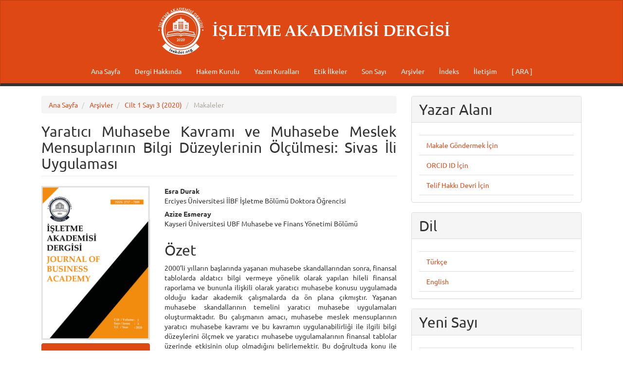

--- FILE ---
content_type: text/html; charset=utf-8
request_url: https://isakder.org/index.php/isakder/article/view/18
body_size: 7400
content:


<!DOCTYPE html>
<html lang="tr-TR" xml:lang="tr-TR">
<head>
	<meta charset="utf-8">
	<meta name="viewport" content="width=device-width, initial-scale=1.0">
	<title>
		Yaratıcı Muhasebe Kavramı ve Muhasebe Meslek Mensuplarının Bilgi Düzeylerinin Ölçülmesi: Sivas İli Uygulaması
							| İşletme Akademisi Dergisi
			</title>

	
<link rel="icon" href="https://isakder.org/public/journals/1/favicon_tr_TR.png">
<meta name="generator" content="Açık Dergi Sistemleri 3.3.0.5">
<meta name="gs_meta_revision" content="1.1"/>
<meta name="citation_journal_title" content="İşletme Akademisi Dergisi"/>
<meta name="citation_journal_abbrev" content="İSAKDER"/>
<meta name="citation_author" content="Esra Durak"/>
<meta name="citation_author_institution" content="Erciyes Üniversitesi İİBF İşletme Bölümü Doktora Öğrencisi"/>
<meta name="citation_author" content="Azize Esmeray"/>
<meta name="citation_author_institution" content="Kayseri Üniversitesi UBF Muhasebe ve Finans Yönetimi Bölümü"/>
<meta name="citation_title" content="Yaratıcı Muhasebe Kavramı ve Muhasebe Meslek Mensuplarının Bilgi Düzeylerinin Ölçülmesi: Sivas İli Uygulaması"/>
<meta name="citation_language" content="tr"/>
<meta name="citation_date" content="2020"/>
<meta name="citation_volume" content="1"/>
<meta name="citation_issue" content="3"/>
<meta name="citation_firstpage" content="217"/>
<meta name="citation_lastpage" content="234"/>
<meta name="citation_abstract_html_url" content="https://isakder.org/index.php/isakder/article/view/18"/>
<meta name="citation_keywords" xml:lang="tr" content="Yaratıcı Muhasebe"/>
<meta name="citation_keywords" xml:lang="tr" content="Muhasebe Manipülasyonu"/>
<meta name="citation_keywords" xml:lang="tr" content="Hile"/>
<meta name="citation_keywords" xml:lang="tr" content="Muhasebe Esneklikleri"/>
<meta name="citation_pdf_url" content="https://isakder.org/index.php/isakder/article/download/18/27"/>
<link rel="schema.DC" href="http://purl.org/dc/elements/1.1/" />
<meta name="DC.Creator.PersonalName" content="Esra Durak"/>
<meta name="DC.Creator.PersonalName" content="Azize Esmeray"/>
<meta name="DC.Date.created" scheme="ISO8601" content="2021-04-24"/>
<meta name="DC.Date.dateSubmitted" scheme="ISO8601" content="2021-04-24"/>
<meta name="DC.Date.issued" scheme="ISO8601" content="2021-04-24"/>
<meta name="DC.Date.modified" scheme="ISO8601" content="2021-04-24"/>
<meta name="DC.Description" xml:lang="en" content="After accounting scandals in the early 2000s, fraudulent financial reporting for misleading information in the financial statements and related creative accounting issues have come to the fore academically just like any other areas. In the literature, the concept of creative accounting is defined as the situation in which the financial position differs from the present state by using the deficiencies or the flexibility of various regulations related to accounting practices and by changing the presentation of the financial statements with the formal or numerical changes made on the financial statements. The objective of this study is to measure the level of knowledge of accounting professionals about the concept of creative accounting and the applicability of this concept and determine whether creative accounting practices have an impact on financial statements. In this respect, it is aimed to contribute to the literature by applying the survey on the subject. As a result of this study, 39.2% of the professional members have no knowledge of the concept and practice of creative accounting but 30.8% of them have been offered to change their financial statements in a positive or negative way and this is due to show that 42.5% of the tax base is low. This has led to the conclusion that the professional members &#039; conceptual knowledge of creative accounting practices is not sufficient."/>
<meta name="DC.Description" xml:lang="tr" content="2000’li yılların başlarında yaşanan muhasebe skandallarından sonra, finansal tablolarda aldatıcı bilgi vermeye yönelik olarak yapılan hileli finansal raporlama ve bununla ilişkili olarak yaratıcı muhasebe konusu uygulamada olduğu kadar akademik çalışmalarda da ön plana çıkmıştır. Yaşanan muhasebe skandallarının temelini yaratıcı muhasebe uygulamaları oluşturmaktadır. Bu çalışmanın amacı, muhasebe meslek mensuplarının yaratıcı muhasebe kavramı ve bu kavramın uygulanabilirliği ile ilgili bilgi düzeylerini ölçmek ve yaratıcı muhasebe uygulamalarının finansal tablolar üzerinde etkisinin olup olmadığını belirlemektir. Bu doğrultuda konu ile ilgili anket çalışması uygulanarak literatüre katkı sağlanması amaçlanmıştır. Çalışma sonucunda, meslek mensuplarının yaratıcı muhasebe kavramı ve uygulamaları hakkında %39,2’sinin hiç bilgisinin olmamasına rağmen %30,8’inin işletmenin finansal raporlarını iyi ya da kötü yönde değiştirmeleri yönünde teklif aldığı ve bunun %42,5 oranla vergi matrahını düşük göstermeknedeniyle yapıldığı tespit edilmiştir. Bu durum meslek mensuplarının yaratıcı muhasebe uygulamaları ile ilgili kavramsal bilgilerinin yeterli düzeyde olmadığı sonucunu ortaya çıkarmıştır."/>
<meta name="DC.Format" scheme="IMT" content="application/pdf"/>
<meta name="DC.Identifier" content="18"/>
<meta name="DC.Identifier.pageNumber" content="217-234"/>
<meta name="DC.Identifier.URI" content="https://isakder.org/index.php/isakder/article/view/18"/>
<meta name="DC.Language" scheme="ISO639-1" content="tr"/>
<meta name="DC.Rights" content="Telif Hakkı (c) 2021 "/>
<meta name="DC.Rights" content="https://creativecommons.org/licenses/by/4.0"/>
<meta name="DC.Source" content="İşletme Akademisi Dergisi"/>
<meta name="DC.Source.Issue" content="3"/>
<meta name="DC.Source.Volume" content="1"/>
<meta name="DC.Source.URI" content="https://isakder.org/index.php/isakder"/>
<meta name="DC.Subject" xml:lang="tr" content="Muhasebe Esneklikleri"/>
<meta name="DC.Title" content="Yaratıcı Muhasebe Kavramı ve Muhasebe Meslek Mensuplarının Bilgi Düzeylerinin Ölçülmesi: Sivas İli Uygulaması"/>
<meta name="DC.Title.Alternative" xml:lang="en" content="Creative Accounting Concept and Measuring the Knowledge Levels of Accounting Professionals: Sivas Province Application"/>
<meta name="DC.Type" content="Text.Serial.Journal"/>
<meta name="DC.Type.articleType" content="Makaleler"/>
	<link rel="stylesheet" href="https://isakder.org/index.php/isakder/$$$call$$$/page/page/css?name=bootstrapTheme-united" type="text/css" /><link rel="stylesheet" href="https://isakder.org/plugins/generic/orcidProfile/css/orcidProfile.css?v=3.3.0.5" type="text/css" /><link rel="stylesheet" href="https://isakder.org/public/journals/1/styleSheet.css?d=2021-07-01+19%3A35%3A27" type="text/css" />
</head>
<body class="pkp_page_article pkp_op_view has_site_logo">
	<div class="pkp_structure_page">

		<nav id="accessibility-nav" class="sr-only" role="navigation" aria-label="##plugins.themes.bootstrap3.accessible_menu.label##">
			<ul>
			  <li><a href="#main-navigation">##plugins.themes.bootstrap3.accessible_menu.main_navigation##</a></li>
			  <li><a href="#main-content">##plugins.themes.bootstrap3.accessible_menu.main_content##</a></li>
			  <li><a href="#sidebar">##plugins.themes.bootstrap3.accessible_menu.sidebar##</a></li>
			</ul>
		</nav>

				<header class="navbar navbar-default" id="headerNavigationContainer" role="banner">

						<div class="container-fluid">
				<div class="row">
					<nav aria-label="Kullanıcı Haritası">
							<ul id="navigationUser" class="nav nav-pills tab-list pull-right">
			</ul>

					</nav>
				</div><!-- .row -->
			</div><!-- .container-fluid -->

			<div class="container-fluid">

				<div class="navbar-header">

										<button type="button" class="navbar-toggle collapsed" data-toggle="collapse" data-target="#nav-menu" aria-expanded="false" aria-controls="nav-menu">
						<span class="sr-only">Toggle navigation</span>
						<span class="icon-bar"></span>
						<span class="icon-bar"></span>
						<span class="icon-bar"></span>
					</button>

																<div class="site-name">
																								<a href="							https://isakder.org/index.php/isakder/index
						" class="navbar-brand navbar-brand-logo">
								<img src="https://isakder.org/public/journals/1/pageHeaderLogoImage_tr_TR.png" alt="İŞLETME AKADEMİSİ DERGİSİ">
							</a>
																	</div>
					
				</div>

								
									<nav id="nav-menu" class="navbar-collapse collapse" aria-label="Site Haritası">
																		<ul id="main-navigation" class="nav navbar-nav">
														<li class="">
				<a href="https://isakder.org/index.php/isakder/">
					Ana Sayfa
									</a>
							</li>
														<li class="">
				<a href="https://isakder.org/index.php/isakder/about">
					Dergi Hakkında
									</a>
							</li>
														<li class="">
				<a href="https://isakder.org/index.php/isakder/hakem-kurulu">
					Hakem Kurulu
									</a>
							</li>
														<li class="">
				<a href="https://isakder.org/index.php/isakder/yazim-kurallari">
					Yazım Kuralları
									</a>
							</li>
														<li class="">
				<a href="https://isakder.org/index.php/isakder/etik-ilkeler">
					Etik İlkeler
									</a>
							</li>
														<li class="">
				<a href="https://isakder.org/index.php/isakder/issue/current">
					Son Sayı
									</a>
							</li>
														<li class="">
				<a href="https://isakder.org/index.php/isakder/issue/archive">
					Arşivler
									</a>
							</li>
														<li class="">
				<a href="https://isakder.org/index.php/isakder/indeks">
					İndeks
									</a>
							</li>
														<li class="">
				<a href="https://isakder.org/index.php/isakder/about/contact">
					İletişim
									</a>
							</li>
														<li class="">
				<a href="https://isakder.org/index.php/isakder/search/search">
					[ ARA ]
									</a>
							</li>
			</ul>

				

						</nav>
				
			</div><!-- .pkp_head_wrapper -->
		</header><!-- .pkp_structure_head -->

				<div class="pkp_structure_content container">
			<main class="pkp_structure_main col-xs-12 col-sm-10 col-md-8" role="main">

<div class="page page_article">
			<nav class="cmp_breadcrumbs" role="navigation" aria-label="Buradasınız:">
	<ol class="breadcrumb">
		<li>
			<a href="https://isakder.org/index.php/isakder/index">
				Ana Sayfa
			</a>
		</li>
		<li>
			<a href="https://isakder.org/index.php/isakder/issue/archive">
				Arşivler
			</a>
		</li>
		<li>
			<a href="https://isakder.org/index.php/isakder/issue/view/3">
				Cilt 1 Sayı 3 (2020)
			</a>
		</li>
		<li class="active">
							Makaleler
					</li>
	</ol>
</nav>
	
		<article class="article-details">

		
	<header>
		<h1 class="page-header">
			Yaratıcı Muhasebe Kavramı ve Muhasebe Meslek Mensuplarının Bilgi Düzeylerinin Ölçülmesi: Sivas İli Uygulaması
					</h1>
	</header>

	<div class="row">

		<section class="article-sidebar col-md-4">

						<h2 class="sr-only">##plugins.themes.bootstrap3.article.sidebar##</h2>

										<div class="cover-image">
											<a href="https://isakder.org/index.php/isakder/issue/view/3">
							<img
								class="img-responsive"
								src="https://isakder.org/public/journals/1/cover_issue_3_tr_TR.jpg"
								alt=""
							>
						</a>
									</div>
			
										<div class="download">
																		
	
		

<a class="galley-link btn btn-primary pdf" role="button" href="https://isakder.org/index.php/isakder/article/view/18/27">

		
	PDF

	</a>
																				</div>
			
			<div class="list-group">

													<div class="list-group-item date-published">
												<strong>Yayınlanmış:</strong>
						Nis 24, 2021
					</div>
																								
																																						
													<div class="list-group-item keywords">
						<strong>							Anahtar Kelimeler:</strong>
						<div class="">
								<span class="value">
																														Yaratıcı Muhasebe																																								Muhasebe Manipülasyonu																																								Hile																																								Muhasebe Esneklikleri																											</span>
						</div>
					</div>
							</div>

		</section><!-- .article-sidebar -->

		<div class="col-md-8">
			<section class="article-main">

								<h2 class="sr-only">##plugins.themes.bootstrap3.article.main##</h2>

									<div class="authors">
													<div class="author">
								<strong>Esra Durak</strong>
																	<div class="article-author-affilitation">
										Erciyes Üniversitesi İİBF İşletme Bölümü Doktora Öğrencisi
									</div>
																							</div>
													<div class="author">
								<strong>Azize Esmeray</strong>
																	<div class="article-author-affilitation">
										Kayseri Üniversitesi UBF Muhasebe ve Finans Yönetimi Bölümü
									</div>
																							</div>
											</div>
				
													<div class="article-summary" id="summary">
						<h2>Özet</h2>
						<div class="article-abstract">
							<p>2000’li yılların başlarında yaşanan muhasebe skandallarından sonra, finansal tablolarda aldatıcı bilgi vermeye yönelik olarak yapılan hileli finansal raporlama ve bununla ilişkili olarak yaratıcı muhasebe konusu uygulamada olduğu kadar akademik çalışmalarda da ön plana çıkmıştır. Yaşanan muhasebe skandallarının temelini yaratıcı muhasebe uygulamaları oluşturmaktadır. Bu çalışmanın amacı, muhasebe meslek mensuplarının yaratıcı muhasebe kavramı ve bu kavramın uygulanabilirliği ile ilgili bilgi düzeylerini ölçmek ve yaratıcı muhasebe uygulamalarının finansal tablolar üzerinde etkisinin olup olmadığını belirlemektir. Bu doğrultuda konu ile ilgili anket çalışması uygulanarak literatüre katkı sağlanması amaçlanmıştır. Çalışma sonucunda, meslek mensuplarının yaratıcı muhasebe kavramı ve uygulamaları hakkında %39,2’sinin hiç bilgisinin olmamasına rağmen %30,8’inin işletmenin finansal raporlarını iyi ya da kötü yönde değiştirmeleri yönünde teklif aldığı ve bunun %42,5 oranla vergi matrahını düşük göstermek<br>nedeniyle yapıldığı tespit edilmiştir. Bu durum meslek mensuplarının yaratıcı muhasebe uygulamaları ile ilgili kavramsal bilgilerinin yeterli düzeyde olmadığı sonucunu ortaya çıkarmıştır.</p>
						</div>
					</div>
				
				

			</section><!-- .article-main -->

			<section class="article-more-details">

								<h2 class="sr-only">##plugins.themes.bootstrap3.article.details##</h2>

													<div class="panel panel-default how-to-cite">
						<div class="panel-heading">
							Nasıl Atıf Yapılır
						</div>
						<div class="panel-body">
							<div id="citationOutput" role="region" aria-live="polite">
								<div class="csl-bib-body">
  <div class="csl-entry">Durak, E., &#38; Esmeray, A. (2021). Yaratıcı Muhasebe Kavramı ve Muhasebe Meslek Mensuplarının Bilgi Düzeylerinin Ölçülmesi: Sivas İli Uygulaması. <i>İşletme Akademisi Dergisi</i>, <i>1</i>(3), 217–234. Geliş tarihi gönderen https://isakder.org/index.php/isakder/article/view/18</div>
</div>
							</div>
							<div class="btn-group">
							  <button type="button" class="btn btn-default dropdown-toggle" data-toggle="dropdown" aria-controls="cslCitationFormats">
								Daha Fazla Atıf Biçimi
									<span class="caret"></span>
							  </button>
							  <ul class="dropdown-menu" role="menu">
																			<li>
											<a
												aria-controls="citationOutput"
												href="https://isakder.org/index.php/isakder/citationstylelanguage/get/acm-sig-proceedings?submissionId=18&amp;publicationId=31"
												data-load-citation
												data-json-href="https://isakder.org/index.php/isakder/citationstylelanguage/get/acm-sig-proceedings?submissionId=18&amp;publicationId=31&amp;return=json"
											>
												ACM
											</a>
										</li>
																			<li>
											<a
												aria-controls="citationOutput"
												href="https://isakder.org/index.php/isakder/citationstylelanguage/get/acs-nano?submissionId=18&amp;publicationId=31"
												data-load-citation
												data-json-href="https://isakder.org/index.php/isakder/citationstylelanguage/get/acs-nano?submissionId=18&amp;publicationId=31&amp;return=json"
											>
												ACS
											</a>
										</li>
																			<li>
											<a
												aria-controls="citationOutput"
												href="https://isakder.org/index.php/isakder/citationstylelanguage/get/apa?submissionId=18&amp;publicationId=31"
												data-load-citation
												data-json-href="https://isakder.org/index.php/isakder/citationstylelanguage/get/apa?submissionId=18&amp;publicationId=31&amp;return=json"
											>
												APA
											</a>
										</li>
																			<li>
											<a
												aria-controls="citationOutput"
												href="https://isakder.org/index.php/isakder/citationstylelanguage/get/associacao-brasileira-de-normas-tecnicas?submissionId=18&amp;publicationId=31"
												data-load-citation
												data-json-href="https://isakder.org/index.php/isakder/citationstylelanguage/get/associacao-brasileira-de-normas-tecnicas?submissionId=18&amp;publicationId=31&amp;return=json"
											>
												ABNT
											</a>
										</li>
																			<li>
											<a
												aria-controls="citationOutput"
												href="https://isakder.org/index.php/isakder/citationstylelanguage/get/chicago-author-date?submissionId=18&amp;publicationId=31"
												data-load-citation
												data-json-href="https://isakder.org/index.php/isakder/citationstylelanguage/get/chicago-author-date?submissionId=18&amp;publicationId=31&amp;return=json"
											>
												Chicago
											</a>
										</li>
																			<li>
											<a
												aria-controls="citationOutput"
												href="https://isakder.org/index.php/isakder/citationstylelanguage/get/harvard-cite-them-right?submissionId=18&amp;publicationId=31"
												data-load-citation
												data-json-href="https://isakder.org/index.php/isakder/citationstylelanguage/get/harvard-cite-them-right?submissionId=18&amp;publicationId=31&amp;return=json"
											>
												Harvard
											</a>
										</li>
																			<li>
											<a
												aria-controls="citationOutput"
												href="https://isakder.org/index.php/isakder/citationstylelanguage/get/ieee?submissionId=18&amp;publicationId=31"
												data-load-citation
												data-json-href="https://isakder.org/index.php/isakder/citationstylelanguage/get/ieee?submissionId=18&amp;publicationId=31&amp;return=json"
											>
												IEEE
											</a>
										</li>
																			<li>
											<a
												aria-controls="citationOutput"
												href="https://isakder.org/index.php/isakder/citationstylelanguage/get/modern-language-association?submissionId=18&amp;publicationId=31"
												data-load-citation
												data-json-href="https://isakder.org/index.php/isakder/citationstylelanguage/get/modern-language-association?submissionId=18&amp;publicationId=31&amp;return=json"
											>
												MLA
											</a>
										</li>
																			<li>
											<a
												aria-controls="citationOutput"
												href="https://isakder.org/index.php/isakder/citationstylelanguage/get/turabian-fullnote-bibliography?submissionId=18&amp;publicationId=31"
												data-load-citation
												data-json-href="https://isakder.org/index.php/isakder/citationstylelanguage/get/turabian-fullnote-bibliography?submissionId=18&amp;publicationId=31&amp;return=json"
											>
												Turabian
											</a>
										</li>
																			<li>
											<a
												aria-controls="citationOutput"
												href="https://isakder.org/index.php/isakder/citationstylelanguage/get/vancouver?submissionId=18&amp;publicationId=31"
												data-load-citation
												data-json-href="https://isakder.org/index.php/isakder/citationstylelanguage/get/vancouver?submissionId=18&amp;publicationId=31&amp;return=json"
											>
												Vancouver
											</a>
										</li>
																  </ul>		
							</div>
														<div class="btn-group">
								<button type="button" class="btn btn-default dropdown-toggle" data-toggle="dropdown" aria-controls="cslCitationFormats">
									Atıf İndir
										<span class="caret"></span>
								</button>
														<ul class="dropdown-menu" role="menu">
																	<li>
										<a href="https://isakder.org/index.php/isakder/citationstylelanguage/download/ris?submissionId=18&amp;publicationId=31">
											<span class="fa fa-download"></span>
											Endnote/Zotero/Mendeley (RIS)
										</a>
																	<li>
										<a href="https://isakder.org/index.php/isakder/citationstylelanguage/download/bibtex?submissionId=18&amp;publicationId=31">
											<span class="fa fa-download"></span>
											BibTeX
										</a>
															</ul>		
							</div>
													</div>
					</div>
				
																			
								<div class="panel panel-default issue">
					<div class="panel-heading">
						Sayı
					</div>
					<div class="panel-body">
						<a class="title" href="https://isakder.org/index.php/isakder/issue/view/3">
							Cilt 1 Sayı 3 (2020)
						</a>

					</div>
				</div>

									<div class="panel panel-default section">
						<div class="panel-heading">
							Bölüm
						</div>
						<div class="panel-body">
							Makaleler
						</div>
					</div>
				
													<div class="panel panel-default copyright">
						<div class="panel-body">
																								<a rel="license" href="https://creativecommons.org/licenses/by/4.0/"><img alt="Creative Commons License" src="//i.creativecommons.org/l/by/4.0/88x31.png" /></a><p>Bu çalışma <a rel="license" href="https://creativecommons.org/licenses/by/4.0/">Creative Commons Attribution 4.0 International License</a> ile lisanslanmıştır.</p>
																						
						</div>
					</div>
				
																																		
				

								
			</section><!-- .article-details -->
		</div><!-- .col-md-8 -->
	</div><!-- .row -->

</article>

	<div id="articlesBySimilarityList">
			<h3>Benzer Makaleler</h3>

		<ul>
																							<li>
											Bekir Zengin,
										<a href="https://isakder.org/index.php/isakder/article/view/8">
						Faiz Oranları, ABD Doları, Euro ve Bist 100’ün Bist Bankacılık Endeksi İle İlişkisi: Türkiye Üzerine Bir Uygulama
					</a>,
					<a href="https://isakder.org/index.php/isakder/issue/view/1">
						İşletme Akademisi Dergisi: Cilt 1 Sayı 1 (2020)
					</a>
				</li>
					</ul>
		<p id="articlesBySimilarityPages">
			
		</p>
		<p id="articlesBySimilaritySearch">
						Bu makale için ayrıca <a href="https://isakder.org/index.php/isakder/search/search?query=Bankac%C4%B1l%C4%B1k%20Endeksi%20Faiz%20Oran%C4%B1%20ABD%20Dolar%C4%B1%20Euro%20B%C4%B0ST%20100%20Regresyon%20T%C3%BCrkiye">gelişmiş bir benzerlik araması başlat</a> yapabilirsiniz.
		</p>
	</div>
<div id="articlesBySameAuthorList">
						<h3>Aynı yazar(lar)ın dergideki en çok okunan makaleleri</h3>

			<ul>
																													<li>
													Recep Oğuzhan Taştan,
													Azize Esmeray,
												<a href="https://isakder.org/index.php/isakder/article/view/118">
							Bağımsız Denetçi Raporlarında Kilit Denetim Konularının Bildirilmesi: BİST 100 Endeksinde Yer Alan İşletmelerin 2019-2021 Yıllarına Ait Bağımsız Denetçi Raporlarının İncelenmesi
						</a>,
						<a href="https://isakder.org/index.php/isakder/issue/view/17">
							İşletme Akademisi Dergisi: Cilt 4 Sayı 4 (2023)
						</a>
					</li>
							</ul>
			<div id="articlesBySameAuthorPages">
				
			</div>
			</div>


</div><!-- .page -->

	</main>

									<aside id="sidebar" class="pkp_structure_sidebar left col-xs-12 col-sm-2 col-md-4" role="complementary" aria-label="Kenar Çubuğu">
				<div class="pkp_block block_information">
	<h2 class="title">Yazar Alanı</h2>
	<div class="content">
		<ul>
							<li>
					<a href="https://isakder.org/index.php/isakder/information/readers">
						Makale Göndermek İçin
					</a>
				</li>
										<li>
					<a href="https://isakder.org/index.php/isakder/information/authors">
						ORCID ID İçin
					</a>
				</li>
										<li>
					<a href="https://isakder.org/index.php/isakder/information/librarians">
						Telif Hakkı Devri İçin
					</a>
				</li>
					</ul>
	</div>
</div>
<div class="pkp_block block_language">
	<h2 class="title">
		Dil
	</h2>

	<div class="content">
		<ul>
							<li class="locale_tr_TR current" lang="tr-TR">
					<a href="https://isakder.org/index.php/isakder/user/setLocale/tr_TR?source=%2Findex.php%2Fisakder%2Farticle%2Fview%2F18">
						Türkçe
					</a>
				</li>
							<li class="locale_en_US" lang="en-US">
					<a href="https://isakder.org/index.php/isakder/user/setLocale/en_US?source=%2Findex.php%2Fisakder%2Farticle%2Fview%2F18">
						English
					</a>
				</li>
					</ul>
	</div>
</div><!-- .block_language -->
<div class="pkp_block block_web_feed">
	<h2 class="title">Yeni Sayı</h2>
	<div class="content">
		<ul>
			<li>
				<a href="https://isakder.org/index.php/isakder/gateway/plugin/WebFeedGatewayPlugin/atom">
					<img src="https://isakder.org/lib/pkp/templates/images/atom.svg" alt="Atom logo">
				</a>
			</li>
			<li>
				<a href="https://isakder.org/index.php/isakder/gateway/plugin/WebFeedGatewayPlugin/rss2">
					<img src="https://isakder.org/lib/pkp/templates/images/rss20_logo.svg" alt="RSS2 logo">
				</a>
			</li>
			<li>
				<a href="https://isakder.org/index.php/isakder/gateway/plugin/WebFeedGatewayPlugin/rss">
					<img src="https://isakder.org/lib/pkp/templates/images/rss10_logo.svg" alt="RSS1 logo">
				</a>
			</li>
		</ul>
	</div>
</div>

			</aside><!-- pkp_sidebar.left -->
				</div><!-- pkp_structure_content -->

	<footer class="footer" role="contentinfo">

		<div class="container">

			<div class="row">
								<div class="col-md-10">
					<div id="orsamedya"><a title="SEO" href="https://orsamedya.com/seo-nedir/" target="_blank" rel="noopener">ORSA Medya</a> | tarafından hazırlanmıştır.</div>
				</div>
				
				<div class="col-md-2" role="complementary">
					<a href="https://isakder.org/index.php/isakder/about/aboutThisPublishingSystem">
                                                <img class="img-responsive" alt="Dergi Yönetim Sistemi Hakkında." src="https://isakder.org/templates/images/ojs_brand.png">
                                        </a>
				</div>

			</div> <!-- .row -->
		</div><!-- .container -->
	</footer>
</div><!-- pkp_structure_page -->

<script src="https://isakder.org/lib/pkp/lib/vendor/components/jquery/jquery.min.js?v=3.3.0.5" type="text/javascript"></script><script src="https://isakder.org/lib/pkp/lib/vendor/components/jqueryui/jquery-ui.min.js?v=3.3.0.5" type="text/javascript"></script><script src="https://isakder.org/lib/pkp/js/lib/jquery/plugins/jquery.tag-it.js?v=3.3.0.5" type="text/javascript"></script><script src="https://isakder.org/plugins/themes/bootstrap3/bootstrap/js/bootstrap.min.js?v=3.3.0.5" type="text/javascript"></script><script src="https://isakder.org/plugins/generic/citationStyleLanguage/js/articleCitation.js?v=3.3.0.5" type="text/javascript"></script>


</body>
</html>


--- FILE ---
content_type: text/css
request_url: https://isakder.org/public/journals/1/styleSheet.css?d=2021-07-01+19%3A35%3A27
body_size: 60
content:
@media (min-width: 768px) {
    .navbar-nav {
        float: none !important;
        margin: 0 auto !important;
        display: table;
        table-layout: fixed;
        padding-top: 120px;
    }

    .navbar-brand {
        transform: translateX(-50%);
        left: 50%;
        position: absolute;
    }

    .navbar-header .navbar-brand {
        height: 130px;
    }

    .label {
        padding: .1em .1em .1em !important;
        font-size: 100% !important;
        color: #000 !important;
    }

    .navbar-default, .header_view {
        border-bottom: 6px solid #333;
    }

    .navbar, .header_view {
        border-radius: 0px !important;
    }

    .obj_article_details .abstract {
        text-align: justify;
    }

    .obj_article_details .author_bios {
        text-align: justify;
    }

    .obj_article_details .references {
        text-align: justify;
    }

    .pkp_structure_main {
        text-align: justify;
    }

    .page-header {
        margin: 0px 0 20px !important;
    }

    h2, .h2 {
        margin-top: 0px !important;
    }
    .col-sm-10 {
        width: 66.66666667%;
    }

    .col-sm-2 {
        width: 33.33333333%;
    }
}
@media (max-width: 768px) {
    .navbar-brand-logo img {
        margin-top: -8px;
        max-height: 180%;
    }
}
h1, .h1 {
    font-size: 30px !important;
}